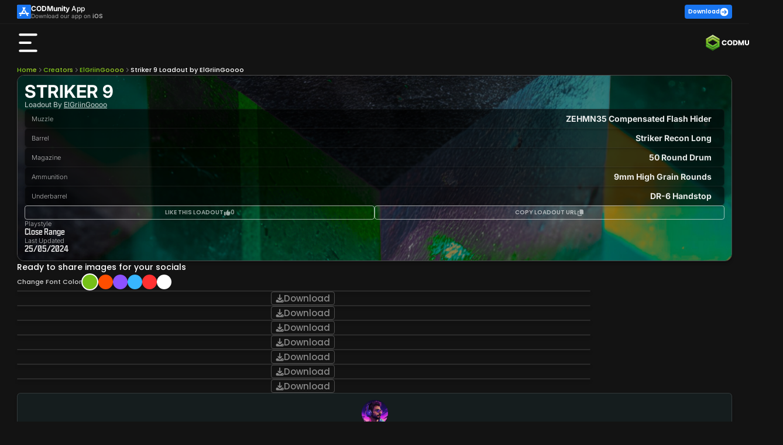

--- FILE ---
content_type: application/javascript; charset=UTF-8
request_url: https://codmunity.gg/chunk-SBNRLZGG.js
body_size: 1033
content:
import{E as A,H as L,L as T,M as P,N as x,O as F,Q as R}from"./chunk-JUIXVUSZ.js";import{c as C}from"./chunk-RVYDMZGS.js";import{a as E}from"./chunk-FSNKHJ22.js";import{b as k}from"./chunk-YCMMXSU7.js";import{$ as h,Y as p,ec as y,fc as I,i as m,k as a,ta as v,va as w,x as S}from"./chunk-4VUQSCIY.js";var g="currentUser",G=(()=>{let o=class o{constructor(t,e,r,l,n,d){if(this.platformId=t,this.firebaseUser=e,this.auth=r,this.stateService=l,this.apiService=n,this.transferState=d,this.currentUser=null,this.currentUserChange=new a,this.userInitializedFromSSR=!1,this.loadouts=[],this.loadoutsChange=new a,this.followed=[],this.followedChange=new a,this.followedLoad=!1,this.modsAccess=[],this.modsAccessChange=new a,this.favoritePlayers=[],this.favoritePlayersChange=new a,this.favoriteTeams=[],this.favoriteTeamsChange=new a,this.loadoutLikes=[],this.loadoutLikesChange=new a,y(this.platformId)){let i=this.transferState.get(g,null);i?(this.currentUser=i,this.userInitializedFromSSR=!0,this.currentUserChange.next(this.currentUser),this.transferState.remove(g)):this.initLocalUser(),T(this.auth,s=>{var u;if(s!=null&&s.uid){if(this.userInitializedFromSSR&&((u=this.currentUser)==null?void 0:u.uid)===s.uid){this.userInitializedFromSSR=!1,this.initOtherData();return}this.userInitializedFromSSR=!1,this.stateService.getUserByUid(s.uid).subscribe(c=>m(this,null,function*(){if(c)c.banned?(this.resetUser(),this.auth.signOut().then(()=>{})):(localStorage==null||localStorage.setItem("current-user",JSON.stringify(c)),this.currentUser=c,this.currentUserChange.next(this.currentUser),this.initOtherData());else{this.loadoutLikes=[];let U=this.getRandomId(8),O={visibility:!0,email:s==null?void 0:s.email,uid:s==null?void 0:s.uid,displayName:this.displayNameTmp||"User"+U,username:this.usernameTmp||"user"+U,token:"",notifications:{app:!0,likes:!0,follows:!0,comments:!0,mentions:!0,quotes:!0,commentResponse:!0,reposts:!0}};this.apiService.addUser(O).then(j=>{this.currentUser=j,this.currentUserChange.next(this.currentUser),this.displayNameTmp=null,this.usernameTmp=null})}}),c=>{this.resetUser(),this.auth.signOut()})}else this.userInitializedFromSSR?this.userInitializedFromSSR=!1:this.resetUser()}),P(this.auth,s=>m(this,null,function*(){if(s){let u=yield s.getIdToken();document.cookie=`token=${u};path=/;secure`}else document.cookie="token=; Max-Age=0; path=/;"}))}}initOtherData(){var t,e,r,l,n,d;this.apiService.getFollowedByUid((t=this.currentUser)==null?void 0:t.uid).then(i=>{this.followed=i,this.followedChange.next(this.followed),this.followedLoad=!0}),this.apiService.getModsAccessByTarget((e=this.currentUser)==null?void 0:e.uid).then(i=>{this.modsAccess=i,this.modsAccessChange.next(this.modsAccess)}),this.apiService.getPlayerFavoriteByUid((r=this.currentUser)==null?void 0:r.uid).then(i=>{this.favoritePlayers=i,this.favoritePlayersChange.next(this.favoritePlayers)}),this.apiService.getTeamFavoriteByUid((l=this.currentUser)==null?void 0:l.uid).then(i=>{this.favoriteTeams=i,this.favoriteTeamsChange.next(this.favoriteTeams)}),this.apiService.getUserLoadoutByUid((n=this.currentUser)==null?void 0:n.uid).then(i=>{this.loadouts=i,this.loadoutsChange.next(this.loadouts)}),this.apiService.getLoadoutLikesByUid((d=this.currentUser)==null?void 0:d.uid).then(i=>{this.loadoutLikes=i,this.loadoutLikesChange.next(this.loadoutLikes)})}initializeServerUser(t){return m(this,null,function*(){if(I(this.platformId)&&t!=null&&t.uid)try{let e=yield S(this.stateService.getUserByUid(t.uid));e&&!e.banned&&(this.currentUser=e,this.transferState.set(g,e))}catch(e){console.error("Error fetching user on server:",e)}})}getRandomId(t){let e="",r="0123456789",l=r.length;for(let n=0;n<t;n++)e+=r.charAt(Math.floor(Math.random()*l));return e}initLocalUser(){let t=localStorage==null?void 0:localStorage.getItem("current-user");t&&(this.currentUser=JSON.parse(t))}signOut(){return R(this.auth)}signInWithEmailAndPassword(t,e){return F(this.auth,t,e)}createUserWithEmailAndPassword(t,e){return L(this.auth,t,e)}resetPassword(t){return x(this.auth,t)}resetUser(){this.currentUser=null,this.currentUserChange.next(this.currentUser),this.followed=[],this.followedChange.next(this.followed),this.modsAccess=[],this.modsAccessChange.next(this.modsAccess),this.favoritePlayers=[],this.favoritePlayersChange.next(this.favoritePlayers),this.favoriteTeams=[],this.favoriteTeamsChange.next(this.favoriteTeams),this.loadoutLikes=[],this.loadoutLikesChange.next(this.loadoutLikes),this.followedLoad=!1,localStorage==null||localStorage.removeItem("current-user")}alreadyFollowed(t){return this.followed.filter(e=>e.target===t).length>0}hasCreatorAccess(t){let e=!1;if(this.currentUser)for(let r of this.modsAccess)r.uid===t&&(e=!0);return e}alreadyLoadoutLike(t,e){return this.loadoutLikes.filter(r=>r.loadout===t&&r.type===e).length>0}};o.\u0275fac=function(e){return new(e||o)(h(v),h(C,8),h(A),h(k),h(E),h(w))},o.\u0275prov=p({token:o,factory:o.\u0275fac,providedIn:"root"});let f=o;return f})();export{G as a};


--- FILE ---
content_type: image/svg+xml
request_url: https://assets.codmunity.gg/images/burger-menu-icon.svg
body_size: -485
content:
<svg width="26" height="26" viewBox="0 0 26 26" fill="none" xmlns="http://www.w3.org/2000/svg">
<g id="Group 83">
<rect id="Rectangle 10" width="25.6" height="3.2" rx="1.6" transform="matrix(-1 0 0 1 25.8 0.199219)" fill="white"/>
<rect id="Rectangle 11" width="17.6" height="3.2" rx="1.6" transform="matrix(-1 0 0 1 17.8 11.3984)" fill="white"/>
<rect id="Rectangle 12" width="25.6" height="3.2" rx="1.6" transform="matrix(-1 0 0 1 25.8 22.5996)" fill="white"/>
</g>
</svg>


--- FILE ---
content_type: image/svg+xml
request_url: https://assets.codmunity.gg/optimized/chevron-right-white-icon2.svg
body_size: -356
content:
<svg width="12" height="12" viewBox="0 0 12 12" fill="none" xmlns="http://www.w3.org/2000/svg">
<path d="M8.4304 5.61129C8.64524 5.82613 8.64524 6.17504 8.4304 6.38988L5.1304 9.68988C4.91556 9.90473 4.56665 9.90473 4.35181 9.68988C4.13696 9.47504 4.13696 9.12613 4.35181 8.91129L7.26337 5.99973L4.35353 3.08816C4.13868 2.87332 4.13868 2.52441 4.35353 2.30957C4.56837 2.09473 4.91728 2.09473 5.13212 2.30957L8.43212 5.60957L8.4304 5.61129Z" fill="white" fill-opacity="1"/>
</svg>


--- FILE ---
content_type: image/svg+xml
request_url: https://assets.codmunity.gg/optimized/disable-top-250-icon.svg
body_size: 66
content:
<svg width="18" height="16" viewBox="0 0 18 16" fill="none" xmlns="http://www.w3.org/2000/svg">
<g id="trophy-star-solid 1">
<path id="Vector" d="M5.5 0H12.5C13.3281 0 14.0031 0.68125 13.9719 1.50625C13.9656 1.67188 13.9594 1.8375 13.95 2H17.25C17.6656 2 18 2.33437 18 2.75C18 5.64375 16.9531 7.65625 15.5469 9.02188C14.1625 10.3688 12.475 11.0469 11.2281 11.3906C10.4969 11.5938 9.99687 12.2031 9.99687 12.8156C9.99687 13.4688 10.5281 14 11.1812 14H11.9969C12.55 14 12.9969 14.4469 12.9969 15C12.9969 15.5531 12.55 16 11.9969 16H5.99687C5.44375 16 4.99687 15.5531 4.99687 15C4.99687 14.4469 5.44375 14 5.99687 14H6.8125C7.46562 14 7.99687 13.4688 7.99687 12.8156C7.99687 12.2031 7.5 11.5906 6.76562 11.3906C5.51875 11.0469 3.83125 10.3688 2.45 9.02188C1.04688 7.65625 0 5.64375 0 2.75C0 2.33437 0.334375 2 0.75 2H4.05C4.04063 1.8375 4.03437 1.675 4.02812 1.50625C3.99687 0.68125 4.67188 0 5.5 0ZM4.1625 3.5H1.525C1.68437 5.57188 2.49688 6.975 3.49375 7.94688C4.19375 8.62813 5.00313 9.1125 5.78125 9.45625C5.07188 8.19688 4.44375 6.31563 4.15938 3.5H4.1625ZM12.2125 9.45625C12.9906 9.1125 13.8 8.62813 14.5 7.94688C15.5 6.975 16.3125 5.57188 16.4688 3.5H13.8313C13.5469 6.31563 12.9188 8.19688 12.2094 9.45625H12.2125ZM9.225 2.70312C9.13438 2.51875 8.86875 2.51875 8.77812 2.70312L8.17813 3.91875C8.14062 3.99375 8.07187 4.04375 7.99062 4.05625L6.64687 4.25C6.44062 4.28125 6.35938 4.53125 6.50938 4.675L7.47813 5.61875C7.5375 5.675 7.5625 5.75937 7.55 5.84062L7.32188 7.175C7.2875 7.37813 7.5 7.53438 7.68437 7.4375L8.88437 6.8125C8.95625 6.775 9.04375 6.775 9.11563 6.8125L10.3156 7.44375C10.5 7.54063 10.7125 7.38438 10.6781 7.18125L10.45 5.84375C10.4375 5.7625 10.4625 5.68125 10.5219 5.62187L11.4906 4.67812C11.6375 4.53437 11.5562 4.28125 11.3531 4.25313L10.0125 4.05937C9.93125 4.04688 9.85938 3.99688 9.825 3.92188L9.225 2.70312Z" fill="white" fill-opacity="0.6"/>
</g>
</svg>


--- FILE ---
content_type: image/svg+xml
request_url: https://assets.codmunity.gg/optimized/appstore-blue-icon.svg
body_size: -153
content:
<svg width="24" height="24" viewBox="0 0 24 24" fill="none" xmlns="http://www.w3.org/2000/svg">
<rect width="24" height="24" rx="3" fill="white"/>
<path d="M21.4286 0H2.57143C1.15179 0 0 1.15179 0 2.57143V21.4286C0 22.8482 1.15179 24 2.57143 24H21.4286C22.8482 24 24 22.8482 24 21.4286V2.57143C24 1.15179 22.8482 0 21.4286 0ZM6.80357 18.8839C6.50893 19.3982 5.85 19.5696 5.34107 19.275C4.82679 18.9804 4.65536 18.3214 4.95 17.8125L5.71607 16.4893C6.57857 16.2268 7.28571 16.4304 7.8375 17.1L6.80357 18.8839ZM14.2446 15.9964H4.5C3.91071 15.9964 3.42857 15.5143 3.42857 14.925C3.42857 14.3357 3.91071 13.8536 4.5 13.8536H7.23214L10.7357 7.78929L9.6375 5.89286C9.34286 5.37857 9.51964 4.725 10.0286 4.43036C10.5429 4.13571 11.1964 4.3125 11.4911 4.82143L11.9679 5.64643L12.4446 4.82143C12.7393 4.30714 13.3982 4.13571 13.9071 4.43036C14.4214 4.725 14.5929 5.38393 14.2982 5.89286L9.70179 13.8536H13.0286C14.1107 13.8536 14.7161 15.1232 14.2446 15.9964ZM19.5 15.9964H17.9464L18.9964 17.8125C19.2911 18.3268 19.1143 18.9804 18.6054 19.275C18.0911 19.5696 17.4375 19.3929 17.1429 18.8839C15.3804 15.8357 14.0625 13.5429 13.1786 12.0214C12.2839 10.4679 12.9214 8.91429 13.5589 8.38929C14.2607 9.60536 15.3107 11.4268 16.7143 13.8536H19.5C20.0893 13.8536 20.5714 14.3357 20.5714 14.925C20.5714 15.5196 20.0893 15.9964 19.5 15.9964Z" fill="#1975F0"/>
</svg>
